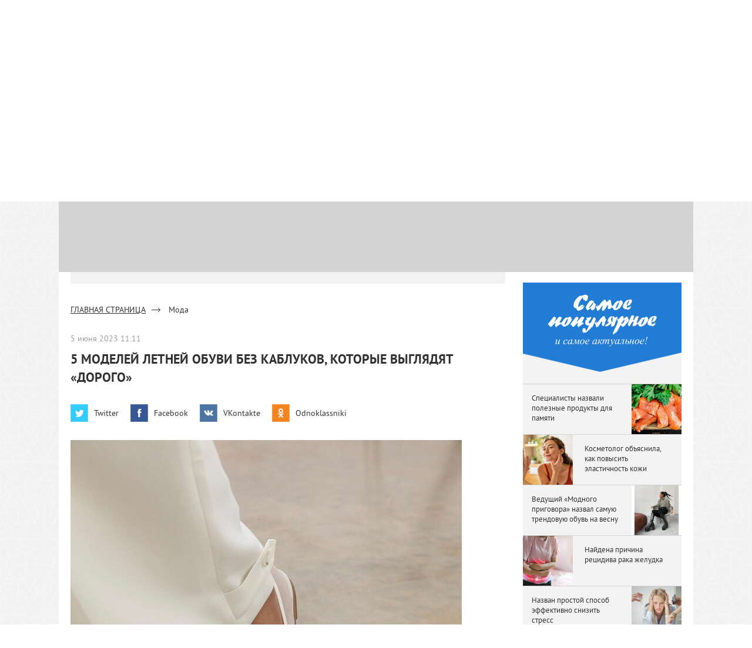

--- FILE ---
content_type: text/html; charset=UTF-8
request_url: https://lady.day.az/news/fashion/1570543.html
body_size: 14112
content:
<!doctype html>
<html lang="ru" itemscope itemtype="http://schema.org/Article">
<head>

    <meta charset="UTF-8">
    <title>5 моделей летней обуви без каблуков, которые выглядят «дорого»</title>
            <meta name="description" content="Летняя обувь должна быть удобной - как ни крути, переносить знойную погоду и палящее солнце лучше в ощущении полного комфорта. И мы уже давно выяснили, что даже устойчивый каблук или массивная танкетка не могут в этом соревноваться с моделями обуви на плоском ходу. А может ли такая обувь выглядеть &quot;дорого&quot;. Разумеется!">            <meta name="keywords" content="женские новости, женские статьи, сайт для женщин, сайт настоящих леди">    
    <meta http-equiv="X-UA-Compatible" content="IE=edge"/>
    <meta name="viewport" content="width=device-width, initial-scale=1"/>
    <meta http-equiv="x-dns-prefetch-control" content="on"/>
    <!--link rel="alternate" type="application/rss+xml" title="LADY.Day.Az - ВСЕ НОВОСТИ" href="https://news.day.az/rss/lady/all.rss" /-->
    <link rel="dns-prefetch" href="https://www.day.az/"/>
    <link rel="dns-prefetch" href="https://img.day.az/"/>
    <link href="/favicon.ico" rel="shortcut icon" type="image/x-icon"/>
    <link rel="stylesheet" type="text/css" href="/css/basic.css?v15"/>
    <link rel="stylesheet" type="text/css" href="/css/jquery-ui.theme.css?v2"/>
    <script src="/js/jquery-1.9.1.min.js"></script>
    <script src="/js/jquery.easing.1.3.js"></script>
    <script src="/js/jquery.easing.compatibility.js"></script>
    <script src="/js/jquery.infinitescroll.min.js"></script>
    <script src="/js/jquery-ui.min.js"></script>
    <script src="/js/scripts.js"></script>


    <script async src="https://securepubads.g.doubleclick.net/tag/js/gpt.js"></script>
    <script>

        function genUID() {
            return Math.random().toString(36).substr(2, 7) + '_' + Math.random().toString(36).substr(2, 7) + '_' + Math.random().toString(36).substr(2, 7) + '_' + Math.random().toString(36).substr(2, 7);
        }

        function sendMetricsRender(d) {
            return true;
            // console.log('sendMetrics');
            //
            // function encodeDataToURL(data) {
            //     return Object
            //         .keys(data)
            //         .map(value => `${value}=${encodeURIComponent(data[value])}`)
            //         .join('&');
            // }
            //
            // var xhttp = new XMLHttpRequest();
            // xhttp.open("POST", "https://www.zeroline.az/ads_metrics.php");
            // xhttp.setRequestHeader("Content-type", "application/x-www-form-urlencoded");
            // xhttp.send(encodeDataToURL(d));
        }

        function getNavigator() {
            var _navigator = {};
            for (var i in navigator) _navigator[i] = navigator[i];
            return JSON.stringify(_navigator);
        }


        var sessionUID = genUID();
        var slotUIDs = {};
        var slotTIMERS = {};
        var SECONDS_TO_WAIT_AFTER_VIEWABILITY = 40;

        window.googletag = window.googletag || {cmd: []};

        googletag.cmd.push(function () {

            // This listener is called when a slot has finished rendering.
            googletag.pubads().addEventListener('slotRenderEnded',
                function (event) {
                    var slot = event.slot.getSlotElementId();
                    slotTIMERS[slot] = null;
                    console.group('Slot', slot, 'finished rendering.');

                    // Log details of the rendered ad.
                    console.log('Advertiser ID:', event.advertiserId);
                    console.log('Campaign ID: ', event.campaignId);
                    console.log('Creative ID: ', event.creativeId);
                    console.log('Is empty?:', event.isEmpty);
                    console.log('Line Item ID:', event.lineItemId);
                    console.log('Size:', event.size);
                    console.groupEnd();
                    slotUIDs[slot] = genUID();
                    var data = {
                        event: 'slotRenderEnded',
                        slot: slot,
                        advertiser_id: event.advertiserId,
                        campaign_id: event.campaignId,
                        creative_id: event.creativeId,
                        is_empty: event.isEmpty,
                        line_item_id: event.lineItemId,
                        width: window.innerWidth,
                        height: window.innerHeight,
                        session_uid: sessionUID,
                        slot_uid: slotUIDs[slot],
                        user_agent: navigator.userAgent,
                        visibility_state: document.visibilityState,
                        scroll_top: Math.round(window.scrollY),
                        page_url: window.location.href
                    };
                    sendMetricsRender(data);
                }
            );


            googletag.pubads().addEventListener('impressionViewable', function (event) {
                var slot = event.slot.getSlotElementId();
                console.log('Impression for slot', slot, 'became viewable.');

                var data = {
                    event: 'impressionViewable',
                    slot: slot,
                    width: window.innerWidth,
                    height: window.innerHeight,
                    session_uid: sessionUID,
                    slot_uid: slotUIDs[slot],
                    user_agent: navigator.userAgent,
                    scroll_top: window.scrollY
                };
                sendMetricsRender(data);
            });


            googletag.pubads().addEventListener('slotVisibilityChanged',
                function (event) {
                    var slot = event.slot.getSlotElementId();
                    console.group('Visibility of slot', slot, 'changed.');
                    console.log('Visible area:', event.inViewPercentage + '%');
                    console.groupEnd();


                    if (event.inViewPercentage >= 50) {
                        if (slotTIMERS[slot] === null) {
                            console.log('START TIMER for slot ' + slot);
                            slotTIMERS[slot] = setTimeout(function () {
                                console.log('Refresh ' + slot + ' ad unit.');
                                googletag.pubads().refresh([event.slot]);
                            }, SECONDS_TO_WAIT_AFTER_VIEWABILITY * 1000);
                        }
                    } else {
                        console.log('STOP TIMER for slot ' + slot);
                        if (slotTIMERS[slot] !== 'undefined') {
                            clearTimeout(slotTIMERS[slot]);
                            slotTIMERS[slot] = null;
                        }
                    }


                }
            );

            googletag.defineSlot('/1020314/DAY_Slot_Lady_Top_1000x60', [[1000, 60], [1000, 120], [1080, 120]], 'DAY_Slot_Lady_Top_1000x60').addService(googletag.pubads());
            googletag.defineSlot('/1020314/DAY_Slot_Lady_Top_728x90', [728, 90], 'DAY_Slot_Lady_Top_728x90').addService(googletag.pubads());
            googletag.defineSlot('/1020314/DAY_Slot_Lady_RightUp_240x400', [240, 400], 'DAY_Slot_Lady_RightUp_240x400').addService(googletag.pubads());
            googletag.defineSlot('/1020314/DAY_Slot_Lady_RightDown_240x400', [240, 400], 'DAY_Slot_Lady_RightDown_240x400').addService(googletag.pubads());

            googletag.defineSlot('/1020314/Lady_Mobile_320x100_1', [320, 100], 'Lady_Mobile_320x100_1').addService(googletag.pubads());
            googletag.defineSlot('/1020314/Lady_Mobile_320x100_2', [320, 100], 'Lady_Mobile_320x100_2').addService(googletag.pubads());
            googletag.defineSlot('/1020314/Lady_Mobile_320x100_3', [320, 100], 'Lady_Mobile_320x100_3').addService(googletag.pubads());
            googletag.defineSlot('/1020314/Lady_Mobile_320x100_4', [320, 100], 'Lady_Mobile_320x100_4').addService(googletag.pubads());
            googletag.defineSlot('/1020314/Lady_Mobile_320x100_5', [320, 100], 'Lady_Mobile_320x100_5').addService(googletag.pubads());

            googletag.defineSlot("/1020314/DAY_Slot_Lady_End_HTML", [1, 1], "DAY_Slot_Lady_End_HTML").addService(googletag.pubads());
            googletag.defineSlot("/1020314/DAY_Slot_Lady_Fullscreen", [1, 1], "DAY_Slot_Lady_Fullscreen").addService(googletag.pubads());
            googletag.defineSlot("/1020314/DAY_Slot_Lady_Richmedia", [1, 1], "DAY_Slot_Lady_Richmedia").addService(googletag.pubads());
            googletag.pubads().setTargeting('D_category', ['']);
            //googletag.pubads().enableSingleRequest();
            //googletag.pubads().collapseEmptyDivs();
            googletag.enableServices();
        });
    </script>

    <!--[if IE]>
    <script src="/js/az2/selectivizr-min.js"></script>
    <script src="https://html5shiv.googlecode.com/svn/trunk/html5.js"></script>
    <script src="https://css3-mediaqueries-js.googlecode.com/svn/trunk/css3-mediaqueries.js"></script>
    <![endif]-->
    <meta property="fb:app_id" content="1691285781128705"/>






    <script>window.yaContextCb = window.yaContextCb || []</script>
    <script src="https://yandex.ru/ads/system/context.js" async></script>

    <script src="https://cdn.tds.bid/bid.js"></script>


    <link rel="canonical" href="https://lady.day.az/news/fashion/1570543.html" />
<meta itemprop="datePublished" content="2023-06-05T11:11:00+04:00" />
<meta itemprop="dateCreated" content="2023-06-05T11:11:00+04:00" />
<meta itemprop="dateModified" content="1970-01-01T04:00:00+04:00" />
<meta itemprop="headline" content="5 моделей летней обуви без каблуков, которые выглядят «дорого»" />
<meta itemprop="description" content="Летняя обувь должна быть удобной - как ни крути, переносить знойную погоду и палящее солнце лучше в ощущении полного комфорта. И мы уже давно выяснили, что даже устойчивый каблук или массивная танкетка не могут в этом соревноваться с моделями обуви на плоском ходу. А может ли такая обувь выглядеть &quot;дорого&quot;. Разумеется!" />
<meta name="lastmod" content="1970-01-01T04:00:00+04:00" />
<meta name="pubdate" content="2023-06-05T11:11:00+04:00" />
<meta property="og:title" content="5 моделей летней обуви без каблуков, которые выглядят «дорого»" />
<meta property="og:description" content="Летняя обувь должна быть удобной - как ни крути, переносить знойную погоду и палящее солнце лучше в ощущении полного комфорта. И мы уже давно выяснили, что даже устойчивый каблук или массивная танкетка не могут в этом соревноваться с моделями обуви на плоском ходу. А может ли такая обувь выглядеть &quot;дорого&quot;. Разумеется!" />
<meta property="og:type" content="article" />
<meta property="og:url" content="https://lady.day.az/news/fashion/1570543.html" />
<meta property="og:locale" content="ru_RU" />
<meta property="og:site_name" content="Lady.Day.Az" />
<meta property="article:section" content="Мода" />
<meta property="article:published_time" content="2023-06-05T11:11:00+04:00" />
<meta property="og:image" content="https://news.day.az/media/2023/06/05/978ce1c4560b36c37de3bba305730a7c_cropped_666x833.jpg"/>
<meta property="og:image:width" content="666" />
<meta property="og:image:height" content="833" />
<meta itemprop="image" content="https://news.day.az/media/2023/06/05/978ce1c4560b36c37de3bba305730a7c_cropped_666x833.jpg"/>
<meta itemprop="thumbnailUrl" content="https://news.day.az/media/2023/06/05/800x550/978ce1c4560b36c37de3bba305730a7c_cropped_666x833.jpg"/>
<link rel="image_src" href="https://news.day.az/media/2023/06/05/978ce1c4560b36c37de3bba305730a7c_cropped_666x833.jpg" />
<link rel="alternate" type="application/rss+xml" title="Мода" href="https://lady.day.az/rss/fashion.rss" />
<script type="text/javascript">var news_ID = "1570543"; var share_URL = "https:\/\/lady.day.az\/news\/fashion\/1570543.html"; var share_TITLE = "5 \u043c\u043e\u0434\u0435\u043b\u0435\u0439 \u043b\u0435\u0442\u043d\u0435\u0439 \u043e\u0431\u0443\u0432\u0438 \u0431\u0435\u0437 \u043a\u0430\u0431\u043b\u0443\u043a\u043e\u0432, \u043a\u043e\u0442\u043e\u0440\u044b\u0435 \u0432\u044b\u0433\u043b\u044f\u0434\u044f\u0442 \u00ab\u0434\u043e\u0440\u043e\u0433\u043e\u00bb"; var share_IMG_PATH = "https:\/\/news.day.az\/media\/2023\/06\/05\/978ce1c4560b36c37de3bba305730a7c_cropped_666x833.jpg"; var share_DESC = "\u041b\u0435\u0442\u043d\u044f\u044f \u043e\u0431\u0443\u0432\u044c \u0434\u043e\u043b\u0436\u043d\u0430 \u0431\u044b\u0442\u044c \u0443\u0434\u043e\u0431\u043d\u043e\u0439 - \u043a\u0430\u043a \u043d\u0438 \u043a\u0440\u0443\u0442\u0438, \u043f\u0435\u0440\u0435\u043d\u043e\u0441\u0438\u0442\u044c \u0437\u043d\u043e\u0439\u043d\u0443\u044e \u043f\u043e\u0433\u043e\u0434\u0443 \u0438\u00a0\u043f\u0430\u043b\u044f\u0449\u0435\u0435 \u0441\u043e\u043b\u043d\u0446\u0435 \u043b\u0443\u0447\u0448\u0435 \u0432\u00a0\u043e\u0449\u0443\u0449\u0435\u043d\u0438\u0438 \u043f\u043e\u043b\u043d\u043e\u0433\u043e \u043a\u043e\u043c\u0444\u043e\u0440\u0442\u0430. \u0418\u00a0\u043c\u044b \u0443\u0436\u0435 \u0434\u0430\u0432\u043d\u043e \u0432\u044b\u044f\u0441\u043d\u0438\u043b\u0438, \u0447\u0442\u043e \u0434\u0430\u0436\u0435\u00a0\u0443\u0441\u0442\u043e\u0439\u0447\u0438\u0432\u044b\u0439 \u043a\u0430\u0431\u043b\u0443\u043a\u00a0\u0438\u043b\u0438 \u043c\u0430\u0441\u0441\u0438\u0432\u043d\u0430\u044f\u00a0\u0442\u0430\u043d\u043a\u0435\u0442\u043a\u0430\u00a0\u043d\u0435\u00a0\u043c\u043e\u0433\u0443\u0442 \u0432\u00a0\u044d\u0442\u043e\u043c \u0441\u043e\u0440\u0435\u0432\u043d\u043e\u0432\u0430\u0442\u044c\u0441\u044f \u0441\u00a0\u043c\u043e\u0434\u0435\u043b\u044f\u043c\u0438 \u043e\u0431\u0443\u0432\u0438 \u043d\u0430\u00a0\u043f\u043b\u043e\u0441\u043a\u043e\u043c \u0445\u043e\u0434\u0443. \u0410 \u043c\u043e\u0436\u0435\u0442 \u043b\u0438 \u0442\u0430\u043a\u0430\u044f \u043e\u0431\u0443\u0432\u044c \u0432\u044b\u0433\u043b\u044f\u0434\u0435\u0442\u044c &quot;\u0434\u043e\u0440\u043e\u0433\u043e&quot;. \u0420\u0430\u0437\u0443\u043c\u0435\u0435\u0442\u0441\u044f!"; </script>
    <!-- Google tag (gtag.js) -->
<script async src="https://www.googletagmanager.com/gtag/js?id=G-7TNKS2FEB3"></script>
<script>
    window.dataLayer = window.dataLayer || [];
    function gtag(){dataLayer.push(arguments);}
    gtag('js', new Date());
    gtag('config', 'G-7TNKS2FEB3');
</script>

<script>
    window.digitalks=window.digitalks||new function(){var t=this;t._e=[],t._c={},t.config=function(c){var i;t._c=c,t._c.script_id?((i=document.createElement("script")).src="//data.digitalks.az/v1/scripts/"+t._c.script_id+"/track.js?&cb="+Math.random(),i.async=!0,document.head.appendChild(i)):console.error("digitalks: script_id cannot be empty!")};["track","identify"].forEach(function(c){t[c]=function(){t._e.push([c].concat(Array.prototype.slice.call(arguments,0)))}})}
    digitalks.config({
        script_id: "d0174e98-b4b7-41f2-850d-0cae5bc6f421",
        page_url: location.href,
        referrer: document.referrer
    })
</script>    <!-- Yandex.Metrika counter -->
<script type="text/javascript">
    (function (d, w, c) {
        (w[c] = w[c] || []).push(function() {
            try {
                w.yaCounter6154468 = new Ya.Metrika({
                    id:6154468,
                    clickmap:true,
                    trackLinks:true,
                    accurateTrackBounce:true
                });
            } catch(e) { }
        });

        var n = d.getElementsByTagName("script")[0],
            s = d.createElement("script"),
            f = function () { n.parentNode.insertBefore(s, n); };
        s.type = "text/javascript";
        s.async = true;
        s.src = "https://mc.yandex.ru/metrika/watch.js";

        if (w.opera == "[object Opera]") {
            d.addEventListener("DOMContentLoaded", f, false);
        } else { f(); }
    })(document, window, "yandex_metrika_callbacks");
</script>
<noscript><div><img src="https://mc.yandex.ru/watch/6154468" style="position:absolute; left:-9999px;" alt="" /></div></noscript>
<!-- /Yandex.Metrika counter --></head>
<body>
<!--LiveInternet counter-->
<script type="text/javascript">
    new Image().src = "//counter.yadro.ru/hit;Day_Az?r" +
        escape(document.referrer) + ((typeof (screen) == "undefined") ? "" :
            ";s" + screen.width + "*" + screen.height + "*" + (screen.colorDepth ?
            screen.colorDepth : screen.pixelDepth)) + ";u" + escape(document.URL) +
        ";" + Math.random();
</script>
<!--/LiveInternet-->
<div id="fb-root"></div>
<script>(function (d, s, id) {
        var js, fjs = d.getElementsByTagName(s)[0];
        if (d.getElementById(id))
            return;
        js = d.createElement(s);
        js.id = id;
        js.src = "//connect.facebook.net/en_US/sdk.js#xfbml=1&appId=1635557720004615&version=v2.0";
        fjs.parentNode.insertBefore(js, fjs);
    }(document, 'script', 'facebook-jssdk'));</script><header>

            <div class="ban_h1000">
    <div id="DAY_Slot_Lady_Top_1000x60" style="width: 1080px; height: 120px; margin: 0 auto; text-align: center; position: fixed;
    top: 0;
    left: 50%;
    transform: translateX(-50%);
    z-index: 10;
    background: #d3d3d3;">
        <script type='text/javascript'>
            googletag.cmd.push(function () {
                googletag.display('DAY_Slot_Lady_Top_1000x60');
            });
        </script>
    </div>
</div>
    


    <div class="top-menu-wrap clear">
        <div class="top-menu">
            <ul>
                <li><a target="_blank" href="https://www.day.az/">Day.Az</a></li>
                <li><a target="_blank" href="https://newstube.az/">NewsTube</a></li>
                <li><a target="_blank" href="https://weather.day.az/">Погода</a></li>
                <li><a target="_blank" href="https://avia.day.az/">Авиарейсы</a></li>
                <li><a target="_blank" href="https://azn.day.az/ru/">Деньги</a></li>
                <li><a target="_blank" href="https://lady.day.az/">Lady.Day.Az</a></li>
                <li><a class="booking-link" target="_blank" href="https://booking.day.az/">Booking</a></li>
            </ul>
        </div>
    </div>


    
    <div class="header_wrap clear">
        <a href="https://lady.day.az/" class="logo"></a>
        <div class="h_right">
            <div class="calendar">
                <div class="c_today">1 февраля 2026</div>
                <div class="calendar_self">
                    <div class="date_arch"></div>
                </div>
            </div>
            <div class="search">
                <form class="main-search" onsubmit="if (/^\s$/.test(document.search_form.str.value) || document.search_form.str.value.length < 1)
                            return false;" action="/search.php" method="post" name="search_form" id="search_form">
                    <div class="hold">
                        <div class="ip-holder">
                            <div><input type="text" name="q" class="i-p" placeholder="Поиск"/></div>
                        </div>
                    </div>
                </form>
            </div>
            <form id="login_form" action="https://www.day.az/login.php" method="POST" style="display: none;">
                <input type="hidden" name="login_action" value="login"/>
                <div class="login">
                    <div class="l_begore">
                        <a href="javascript:void(0)" class="lg_bttn" id="show_user"><span>ЛОГИН</span></a>
                        <a href="https://www.day.az/registration.php" class="reg_bttn">РЕГИСТРАЦИЯ</a>
                        <span class="l_sep"></span>
                    </div>
                    <div class="l_after">
                        <div class="l_form">
                            <input type="text" placeholder="Логин" class="error" name="login"/>
                            <input type="password" placeholder="Пароль" name="password"/>
                            <div class="l_rf clear">
                                <label><input type="checkbox" name="rem" id="rem"/>
                                    <p>Запомнить</p></label>
                                <!--a href="https://profile.day.az/secret.html" class="forgot">Забыли пароль?</a-->
                            </div>
                            <input type="submit" class="button" value="ВОЙТИ"/>
                        </div>
                    </div>
                    <i class="l_bg"></i>
                </div>
            </form>
            <a href="/tell_news" class="send"  style="display: none;"><p>отправить статью</p></a>
        </div>
    </div>
</header>
<div class="main_menu">
    <div class="main_menu_wrap">
        <a href="javascript:void(0)" class="menu_opener"></a>
        <div class="menu_self clear">
            <ul>
                <li><a href="https://lady.day.az/news/relations/">Отношения</a></li>
                <li><a href="https://lady.day.az/news/fashion/">Мода</a></li>
                <li><a href="https://lady.day.az/news/career/">Карьера</a></li>
                <li><a href="https://lady.day.az/news/beauty/">Красота</a></li>
                <li><a href="https://lady.day.az/news/health/">Здоровье</a></li>
                <!--                <li><a href="https://lady.day.az/news/notforwomen/">Не женское дело</a></li>-->
                <!--                <li><a href="https://lady.day.az/news/gurmaniya/">Гурмания</a></li>-->
                <li><a href="https://lady.day.az/news/healthyfood/">Здоровая еда</a></li>
                <!--                <li><a href="https://lady.day.az/news/polls/">Опросы</a></li>-->
                <!--                <li><a href="https://lady.day.az/news/bestcowkidsclub/">Best Cow kids Club</a></li>-->
                <!--                <li><a href="https://lady.day.az/news/idfashion/">ID Fashion на Day.az</a></li>-->
                <!--li><a href="https://lady.day.az/news/pgbrands/">P&amp;G Brands</a></li-->
                <li><a href="https://lady.day.az/news/guests/">Гости</a></li>
            </ul>
        </div>
    </div>
</div>    <div class="main_wrapper">
        <div class="m_wrap">
<!--            -->            <div class="m_wr_bottom">
                <div class="m_wr_left clear point_to_scroll">
                    <div class="ban_left">
    <div class="ban_h">
        <div id="DAY_Slot_Lady_Top_728x90">
            <script type='text/javascript'>
                googletag.cmd.push(function () {
                    googletag.display('DAY_Slot_Lady_Top_728x90');
                });
            </script>
        </div>

        <!--div id='div-gpt-ad-13593452022917-0'>
            <script type='text/javascript'>//GA_googleFillSlot("DAY_Slot_Lady_Top_728x90");</script>
        </div-->
    </div>
</div>                    <div class="news_self_lit_total">
    <div class="post_wrapper">
        <div class="bread_c">
            <ul>
                <li><a href="https://lady.day.az/">ГЛАВНАЯ СТРАНИЦА</a></li>
                <li>Мода</li>
            </ul>
        </div>
        <div class="post_title">
            <p>5 июня 2023 11:11</p>
            <h1>5 моделей летней обуви без каблуков, которые выглядят «дорого»</h1>
        </div>
        <div class="post_share clear">
    <ul>
        <li id="whatsapp_share" class="hidden"><a rel="nofollow" title="WhatsApp" class="whatsapp_bttn" href="javascript:void(0);" onclick="Share.whatsapp(share_TITLE, share_URL)"></a></li>
        <li id="telegram_share" class="hidden"><a rel="nofollow" title="Telegram" class="telegram_bttn" href="javascript:void(0);" onclick="Share.telegram(share_TITLE, share_URL)"></a></li>        
        <li><a rel="nofollow" title="Twitter" class="twitter_bttn" href="javascript:void(0);" onclick="Share.twitter(share_URL, share_TITLE)">Twitter</a></li>
        <li><a rel="nofollow" title="Facebook" class="facebook_bttn" href="javascript:void(0);" onclick="Share.facebook(share_URL, share_TITLE, share_IMG_PATH, share_DESC)">Facebook</a></li>
        <li><a rel="nofollow" title="Vkontakte" class="vk_bttn" href="javascript:void(0);" onclick="Share.vkontakte(share_URL, share_TITLE, share_IMG_PATH, share_DESC)">VKontakte</a></li>
        <li><a rel="nofollow" title="Поделиться с друзьями в Одноклассниках" class="odnak_bttn" href="javascript:void(0);" onclick="Share.odnoklassniki(share_URL, share_DESC)">Odnoklassniki</a></li>
        <!--li><a rel="nofollow" target="_blank" title="Печать" class="print_bttn" href="https://lady.day.az/print/fashion/616923.html">Печать</a></li-->
    </ul>
</div>
<script>
        if (/Android|webOS|iPhone|iPad|iPod|BlackBerry|IEMobile|Opera Mini/i.test(navigator.userAgent)) {
            $('#whatsapp_share').removeClass('hidden');
            $('#telegram_share').removeClass('hidden');
        }
    </script>        <div class="post_content">
            <p><img src="https://www.thesymbol.ru/upload/img_cache/101/101885d470b2f52ebf1c76f130c48764_cropped_666x833.jpg" /></p>
<p>Летняя обувь должна быть удобной - как ни крути, переносить знойную погоду и палящее солнце лучше в ощущении полного комфорта. И мы уже давно выяснили, что даже устойчивый каблук или массивная танкетка не могут в этом соревноваться с моделями обуви на плоском ходу. А может ли такая обувь выглядеть &quot;дорого&quot;. Разумеется! Вот целых 5 моделей, которые отвечают этому критерию без необходимости жертвовать комфортом.</p>
<p>Слингбэки с острым мысом</p>
<p><img alt="Chanel весна-лето 2023" src="https://www.thesymbol.ru/upload/img_cache/e10/e107364fb410b53d43a142d52f422dc4_cropped_666x999.jpg" /></p>
<p>Эта модель туфель с закрытым мысом, открытой пяткой и изящным ремешком над ней переживает очередной всплеск популярности. Причем касается это как моделей на шпильках, так и удобных опций на плоском ходу. Выглядят они не менее (а зачастую и более) выигрышно. А уж если выбрать слингбэки с острым мысом, то вы получите еще один дополнительный бонус: визуальный эффект бесконечно длинных ног.</p>
<p>Вьетнамки из кожи</p>
<p><img src="https://www.thesymbol.ru/upload/img_cache/978/978ce1c4560b36c37de3bba305730a7c_cropped_666x833.jpg" /></p>
<p>Расслабленные вьетнамки давно перестали быть исключительно пляжной обувью и успешно &quot;перекочевали&quot; в повседневный летний гардероб. Чтобы пара вьетнамок гарантированно выглядела &quot;дорого&quot;, выбирайте максимально простой дизайн без дополнительного декора. В идеале пара такой обуви должна быть выполнена из кожи, а не резины или силикона. Тогда она точно будет уместна за пределами пляжа или бассейна.</p>
<p>Балетки &quot;мэри-джейн&quot;</p>
<script async src="//code.ainsyndication.com/v2/js/slot.js?02072020"></script>
<ins class="ainsyndication" style="display:block; width: 100%;" data-ad-slot="5384"></ins>
<!-- İnPage Lady.Day.Az/Inpage/ -->
<p><img src="https://www.thesymbol.ru/upload/img_cache/364/364827135622ded0f627638622ec232a_cropped_666x833.jpg" /></p>
<p>В этих балетках есть что-то по-детски трогательное: они напоминают обувь, которую обычно носят маленькие девочки. Вероятно, их популярность вытекает из тренда под названием &quot;кидкор&quot;, переосмысляющего атрибуты детства на модный лад. И хотя к ним буквально просятся нарядные пышные платья, кружева и оборки, продвинутые модницы предпочитают играть на контрасте - и сочетают их с небрежными джинсами, широкими брюками и оверсайз-рубашками. Кстати, в такой компании этот дизайн выглядит даже актуальнее, &quot;острее&quot; и, что важнее всего для нас, &quot;дороже&quot;. Но окончательный выбор, разумеется, только за вами.</p>
<p>Белые кеды</p>
<p><img src="https://www.thesymbol.ru/upload/img_cache/c7c/c7cf57cabf26c37ca7384f4a36063a8d_cropped_666x833.jpg" /></p>
<p>Эпоха ugly shoes прошла: на подиумах мы видим все меньше массивных кроссовок и отсылок к стритвиру, который с легкой руки Демны Гвасалии захватил модный мир несколько лет назад. Теперь любимая модель спортивной обуви дизайнеров - простые теннисные кеды. Это абсолютно универсальная пара обуви, которая подходит к любой одежде от брючного костюма и платья до трикотажных треников и брюк карго. Особенно, если сделать выбор в пользу моделей белого цвета. Они никогда не теряют актуальности, так что носить их можно будет далеко не один сезон. А главное - они в любой ситуации выглядят абсолютно уместно.</p>
<p>Рыбацкие сандалии</p>
<p><img src="https://www.thesymbol.ru/upload/img_cache/e83/e83f029b96de2a7db30c1a7c388d1f78_cropped_666x833.jpg" /></p>
<p>Это сандалии на плоском ходу и с закрытым мысом, состоящие из многочисленных кожаных ремешков. И нет, носят их отнюдь не только (и не столько) рыбаки. &quot;Рыбацкие&quot; сандалии - это идеальный компромисс между элегантностью закрытой обуви и удобством летних шлепанцев. К тому же они абсолютно универсальны: носить их можно и с джинсами, и с шортами, и со строгим брючным костюмом, и с расслабленными брюками палаццо, и даже с изящными женственными платьями.</p>
<p><a href="https://www.thesymbol.ru/fashion/vybor/5-modeley-letney-obuvi-bez-kablukov-kotorye-vyglyadyat-dorogo/" target="_blank">thesymbol.ru</a></p>        </div>
        <div class="post_coumter">
            <p class="b-article-details"><br>Просмотров: 925</p>
        </div>
        <div class="post_share clear">
    <ul>
        <li id="whatsapp_share" class="hidden"><a rel="nofollow" title="WhatsApp" class="whatsapp_bttn" href="javascript:void(0);" onclick="Share.whatsapp(share_TITLE, share_URL)"></a></li>
        <li id="telegram_share" class="hidden"><a rel="nofollow" title="Telegram" class="telegram_bttn" href="javascript:void(0);" onclick="Share.telegram(share_TITLE, share_URL)"></a></li>        
        <li><a rel="nofollow" title="Twitter" class="twitter_bttn" href="javascript:void(0);" onclick="Share.twitter(share_URL, share_TITLE)">Twitter</a></li>
        <li><a rel="nofollow" title="Facebook" class="facebook_bttn" href="javascript:void(0);" onclick="Share.facebook(share_URL, share_TITLE, share_IMG_PATH, share_DESC)">Facebook</a></li>
        <li><a rel="nofollow" title="Vkontakte" class="vk_bttn" href="javascript:void(0);" onclick="Share.vkontakte(share_URL, share_TITLE, share_IMG_PATH, share_DESC)">VKontakte</a></li>
        <li><a rel="nofollow" title="Поделиться с друзьями в Одноклассниках" class="odnak_bttn" href="javascript:void(0);" onclick="Share.odnoklassniki(share_URL, share_DESC)">Odnoklassniki</a></li>
        <!--li><a rel="nofollow" target="_blank" title="Печать" class="print_bttn" href="https://lady.day.az/print/fashion/616923.html">Печать</a></li-->
    </ul>
</div>
<script>
        if (/Android|webOS|iPhone|iPad|iPod|BlackBerry|IEMobile|Opera Mini/i.test(navigator.userAgent)) {
            $('#whatsapp_share').removeClass('hidden');
            $('#telegram_share').removeClass('hidden');
        }
    </script>
        <div id="SC_TBlock_448634"></div>
        <script type="text/javascript">
            (sc_adv_out = window.sc_adv_out || []).push({
                id: "448634",
                domain: "n.ads5-adnow.com",
                no_div: false
            });
        </script>
        <script async type="text/javascript" src="//st-n.ads5-adnow.com/js/a.js"></script>


        
    </div>

        <div class="post_related">
        <h2><span>ПОХОЖИЕ СТАТЬИ</span></h2>
        <div class="pr_list clear">
                            <a href="https://lady.day.az/news/fashion/1757847.html" target="_self" class="m_news">
                    <div class="news_image"><img src="https://news.day.az/media/2025/06/03/400x275/azerbaijan_kids_festival_u.jpg" alt="">
                        <p>Мода</p>
                    </div>
                    <div class="news_inf clear">
                        <p>3 июня  2025 17:29</p>
                        <div class="news_stats">
                            <ul>
                                <li class="see">3 034</li>
                                <!--li class="likes">811</li-->
                                <li class="comments"></li>
                            </ul>
                        </div>
                    </div>
                    <div class="news_link">В Баку представлен социальный проект в сфере детской моды <span class="color_red">- ФОТО</span></div>
                </a>
                            <a href="https://lady.day.az/news/fashion/1752573.html" target="_self" class="m_news">
                    <div class="news_image"><img src="https://news.day.az/media/2025/05/14/400x275/burberry.jpg" alt="">
                        <p>Мода</p>
                    </div>
                    <div class="news_inf clear">
                        <p>14 мая  2025 11:43</p>
                        <div class="news_stats">
                            <ul>
                                <li class="see">3 020</li>
                                <!--li class="likes">811</li-->
                                <li class="comments"></li>
                            </ul>
                        </div>
                    </div>
                    <div class="news_link">Burberry ждут массовые сокращения</div>
                </a>
                            <a href="https://lady.day.az/news/fashion/1740076.html" target="_self" class="m_news">
                    <div class="news_image"><img src="https://news.day.az/media/2025/03/27/400x275/short.jpg" alt="">
                        <p>Мода</p>
                    </div>
                    <div class="news_inf clear">
                        <p>27 марта  2025 16:50</p>
                        <div class="news_stats">
                            <ul>
                                <li class="see">4 162</li>
                                <!--li class="likes">811</li-->
                                <li class="comments"></li>
                            </ul>
                        </div>
                    </div>
                    <div class="news_link">Модные в 2000-х микрошорты назвали трендом весны и лета</div>
                </a>
                            <a href="https://lady.day.az/news/fashion/1737597.html" target="_self" class="m_news">
                    <div class="news_image"><img src="https://news.day.az/media/2025/03/16/400x275/kurshavel.jpg" alt="">
                        <p>Мода</p>
                    </div>
                    <div class="news_inf clear">
                        <p>16 марта  2025 12:24</p>
                        <div class="news_stats">
                            <ul>
                                <li class="see">4 616</li>
                                <!--li class="likes">811</li-->
                                <li class="comments"></li>
                            </ul>
                        </div>
                    </div>
                    <div class="news_link">Moncler Grenoble провела показ коллекции осень-зима 2025 ​​в Куршевеле <span class="color_red">- ФОТО</span></div>
                </a>
                            <a href="https://lady.day.az/news/fashion/1737326.html" target="_self" class="m_news">
                    <div class="news_image"><img src="https://news.day.az/media/2025/03/15/400x275/777af293-2f0270c1d93918b808e8598aba3bf41d.jpg" alt="">
                        <p>Мода</p>
                    </div>
                    <div class="news_inf clear">
                        <p>15 марта  2025 10:20</p>
                        <div class="news_stats">
                            <ul>
                                <li class="see">4 224</li>
                                <!--li class="likes">811</li-->
                                <li class="comments"></li>
                            </ul>
                        </div>
                    </div>
                    <div class="news_link">&quot;Конец Gucci&quot; <span class="color_red">- в сети возмущены новым назначением в компании</span></div>
                </a>
                            <a href="https://lady.day.az/news/fashion/1675607.html" target="_self" class="m_news">
                    <div class="news_image"><img src="https://news.day.az/media/2024/07/17/400x275/gettyimages-2162274995-pic4_zoom-1500x1500-12027.jpg" alt="">
                        <p>Мода</p>
                    </div>
                    <div class="news_inf clear">
                        <p>18 июля  2024 08:34</p>
                        <div class="news_stats">
                            <ul>
                                <li class="see">7 184</li>
                                <!--li class="likes">811</li-->
                                <li class="comments"></li>
                            </ul>
                        </div>
                    </div>
                    <div class="news_link">Названо значение платья Кейт Миддлтон на финале Уимблдона</div>
                </a>
                            <a href="https://lady.day.az/news/fashion/1651612.html" target="_self" class="m_news">
                    <div class="news_image"><img src="https://news.day.az/media/2024/04/12/400x275/kavalli.jpg" alt="">
                        <p>Мода</p>
                    </div>
                    <div class="news_inf clear">
                        <p>12 апреля  2024 22:22</p>
                        <div class="news_stats">
                            <ul>
                                <li class="see">7 814</li>
                                <!--li class="likes">811</li-->
                                <li class="comments"></li>
                            </ul>
                        </div>
                    </div>
                    <div class="news_link">Скончался модельер Роберто Кавалли</div>
                </a>
                            <a href="https://lady.day.az/news/fashion/1605077.html" target="_self" class="m_news">
                    <div class="news_image"><img src="https://news.day.az/media/2023/10/09/400x275/00014_marni_spring_22_rtw_milan_credit_brand_61e801a10ab66.jpg" alt="">
                        <p>Мода</p>
                    </div>
                    <div class="news_inf clear">
                        <p>10 октября  2023 09:20</p>
                        <div class="news_stats">
                            <ul>
                                <li class="see">9 466</li>
                                <!--li class="likes">811</li-->
                                <li class="comments"></li>
                            </ul>
                        </div>
                    </div>
                    <div class="news_link">5 самых модных принтов осени-2023</div>
                </a>
                            <a href="https://lady.day.az/news/fashion/1539731.html" target="_self" class="m_news">
                    <div class="news_image"><img src="https://news.day.az/media/2023/02/20/400x275/photo_5447407159135552296_x.jpg" alt="">
                        <p>Мода</p>
                    </div>
                    <div class="news_inf clear">
                        <p>20 февраля  2023 11:27</p>
                        <div class="news_stats">
                            <ul>
                                <li class="see">14 907</li>
                                <!--li class="likes">811</li-->
                                <li class="comments"></li>
                            </ul>
                        </div>
                    </div>
                    <div class="news_link">Фея Красоты <span class="color_red"> - ОБЗОР модельера Севиндж Мамедовой - ФОТО (R)</span></div>
                </a>
                            <a href="https://lady.day.az/news/fashion/1501195.html" target="_self" class="m_news">
                    <div class="news_image"><img src="https://news.day.az/media/2022/10/06/400x275/ezgif-2-9373a7cec6.jpg" alt="">
                        <p>Мода</p>
                    </div>
                    <div class="news_inf clear">
                        <p>6 октября  2022 16:00</p>
                        <div class="news_stats">
                            <ul>
                                <li class="see">13 604</li>
                                <!--li class="likes">811</li-->
                                <li class="comments"></li>
                            </ul>
                        </div>
                    </div>
                    <div class="news_link">Самая модная обувь осени 2022 года</div>
                </a>
                    </div>
    </div>
    </div>



                </div>
                <div class="m_wr_right">
                    <div class="r_ban_place">
    <div class="rb_p">
        <div id="DAY_Slot_Lady_RightUp_240x400">
            <script type='text/javascript'>
                googletag.cmd.push(function () {
                    googletag.display('DAY_Slot_Lady_RightUp_240x400');
                });
            </script>
        </div>
        <!-- 240x400 banner -->
        <!--div id='div-gpt-ad-1359232022917-0'>
            <script type='text/javascript'>//GA_googleFillSlot("DAY_Slot_Lady_RightUp_240x400");</script>
        </div-->
    </div>
</div>                    <div class="r_ban_place">
    <div class="rb_p">
        <div id="DAY_Slot_Lady_RightDown_240x400">
            <script type='text/javascript'>
                googletag.cmd.push(function () {
                    googletag.display('DAY_Slot_Lady_RightDown_240x400');
                });
            </script>
        </div>
        <!-- 240x400 banner -->
        <!--div id='div-gpt-ad-1359232022917-1'>
            <script type='text/javascript'>//GA_googleFillSlot("DAY_Slot_Lady_RightDown_240x400");</script>
        </div-->
    </div>
</div>                    <div class="r_popular">
    <div class="r_title">
        <span></span>
    </div>
    <div class="r_list">
        <ul>
                            <li>
                    <a href="https://lady.day.az/news/healthyfood/1812282.html" class="r_l_item clear" target="_self">
                        <div class="rl_desc"><p>Специалисты назвали полезные продукты для памяти</p></div>
                        <div class="rl_images" style="background-image:url('https://news.day.az/media/2026/01/27/400x275/20211207_gaf_ux7_474_copy.jpg');"></div>
                    </a>
                </li>
                            <li>
                    <a href="https://lady.day.az/news/beauty/1812298.html" class="r_l_item clear" target="_self">
                        <div class="rl_desc"><p>Косметолог объяснила, как повысить эластичность кожи</p></div>
                        <div class="rl_images" style="background-image:url('https://news.day.az/media/2026/01/27/400x275/t1-pic4_zoom-1500x1500-56566.jpg');"></div>
                    </a>
                </li>
                            <li>
                    <a href="https://lady.day.az/news/fashion/1812640.html" class="r_l_item clear" target="_self">
                        <div class="rl_desc"><p>Ведущий «Модного приговора» назвал самую трендовую обувь на весну</p></div>
                        <div class="rl_images" style="background-image:url('https://news.day.az/media/2026/01/29/400x275/untitled_design(703).jpg');"></div>
                    </a>
                </li>
                            <li>
                    <a href="https://lady.day.az/news/health/1812179.html" class="r_l_item clear" target="_self">
                        <div class="rl_desc"><p>Найдена причина рецидива рака желудка</p></div>
                        <div class="rl_images" style="background-image:url('https://news.day.az/media/2026/01/27/400x275/shutterstock_2206679177-pic4_zoom-1500x1500-24214.jpg');"></div>
                    </a>
                </li>
                            <li>
                    <a href="https://lady.day.az/news/notforwomen/1812173.html" class="r_l_item clear" target="_self">
                        <div class="rl_desc"><p>Назван простой способ эффективно снизить стресс</p></div>
                        <div class="rl_images" style="background-image:url('https://news.day.az/media/2026/01/27/400x275/img_img_gazeta_8982.jpg');"></div>
                    </a>
                </li>
                            <li>
                    <a href="https://lady.day.az/news/guests/1812540.html" class="r_l_item clear" target="_self">
                        <div class="rl_desc"><p>Виктория Бекхэм получила награду в сфере моды</p></div>
                        <div class="rl_images" style="background-image:url('https://news.day.az/media/2026/01/28/400x275/owl_detail_620_1f726afe027be14e2522462270533035.jpg');"></div>
                    </a>
                </li>
                            <li>
                    <a href="https://lady.day.az/news/relations/1812479.html" class="r_l_item clear" target="_self">
                        <div class="rl_desc"><p>Психолог назвала способ справиться с давлением со стороны близких</p></div>
                        <div class="rl_images" style="background-image:url('https://news.day.az/media/2026/01/28/400x275/20160731_gaf_uw8_765_copy.jpg');"></div>
                    </a>
                </li>
                            <li>
                    <a href="https://lady.day.az/news/fashion/1812381.html" class="r_l_item clear" target="_self">
                        <div class="rl_desc"><p>Стилисты перечислили щадящие волосы головные уборы</p></div>
                        <div class="rl_images" style="background-image:url('https://news.day.az/media/2026/01/28/400x275/owl_detail_240_faab5261c26c15a1359bce9c5aee68a7.jpg');"></div>
                    </a>
                </li>
                    </ul>
    </div>
    <!--a href="/popular" class="more_bttn">
        <p>ПОКАЗАТЬ ЕЩЁ</p>
    </a-->
</div>

<div id="adfox_166617440190163070"></div>
<script>
    window.yaContextCb.push(()=>{
        Ya.adfoxCode.createAdaptive({
            ownerId: 375321,
            containerId: 'adfox_166617440190163070',
            params: {
                pp: 'g',
                ps: 'fzhe',
                p2: 'hwom'
            }
        }, ['desktop', 'tablet'], {
            tabletWidth: 830,
            phoneWidth: 480,
            isAutoReloads: false
        })
    })
</script>
                </div>
            </div>
        </div>
    </div>
<div class="pre_footer clear">
    <!--
    <div class="horoscope">
        <div class="hor_s_wrap">
            <div class="hor_title">
                <i class="h_tl"></i>
                <i class="h_tr"></i>
            </div>
            <div class="hor_list clear">
                <ul>
                    <li><a href="http://lady.day.az/news/dreambook/558406.html" class="h1"><span></span><p>ОВЕН</p></a></li>
                    <li><a href="http://lady.day.az/news/dreambook/558409.html" class="h2"><span></span><p>ТЕЛЕЦ</p></a></li>
                    <li><a href="http://lady.day.az/news/dreambook/558410.html" class="h3"><span></span><p>БЛИЗНЕЦЫ</p></a></li>
                    <li><a href="http://lady.day.az/news/dreambook/558412.html" class="h4"><span></span><p>РАК</p></a></li>
                    <li><a href="http://lady.day.az/news/dreambook/558414.html" class="h5"><span></span><p>ЛЕВ</p></a></li>
                    <li><a href="http://lady.day.az/news/dreambook/558416.html" class="h6"><span></span><p>ДЕВА</p></a></li>
                    <li><a href="http://lady.day.az/news/dreambook/558417.html" class="h7"><span></span><p>ВЕСЫ</p></a></li>
                    <li><a href="http://lady.day.az/news/dreambook/558418.html" class="h8"><span></span><p>СКОРПИОН</p></a></li>
                    <li><a href="http://lady.day.az/news/dreambook/558419.html" class="h9"><span></span><p>СТРЕЛЕЦ</p></a></li>
                    <li><a href="http://lady.day.az/news/dreambook/558420.html" class="h10"><span></span><p>КОЗЕРОГ</p></a></li>
                    <li><a href="http://lady.day.az/news/dreambook/558421.html" class="h11"><span></span><p>ВОДОЛЕЙ</p></a></li>
                    <li><a href="http://lady.day.az/news/dreambook/558422.html" class="h12"><span></span><p>РЫБЫ</p></a></li>
                </ul>
            </div>
        </div>
    </div>
    <div class="poll">
        <div class="poll_title">ОПРОС</div>
        <div class="poll_list">
            <ul><li><a href="http://lady.day.az/poll-1487.html">Скоро лето. Готовы ли Вы к пляжному сезону? Довольны ли своим телом?</a></li><li><a href="http://lady.day.az/poll-1479.html">Какие у вас отношения с бывшими?</a></li><li><a href="http://lady.day.az/poll-1478.html">Есть несколько женских стереотипов по отношению к мужчинам</a></li></ul>
        </div>
        <a href="javascript:void(0)" class="all_polls">Все опросы</a>
    </div>
    <div class="social">
        <div class="soc_tabs clear">
            <ul>
                <li><a href="javascript:void(0)" class="like_box facebook"></a></li>
                <li><a href="javascript:void(0)" class="like_box tweet"></a></li>
            </ul>
        </div>
        <div class="soc_tabs_wrap">
            <div class="st_inset">
                <div class="fb-like-box" data-href="https://www.facebook.com/ladydayaz" data-width="90%" data-height="340" data-colorscheme="light" data-show-faces="true" data-header="false" data-stream="false" data-show-border="false"></div>
                <div class="tw-like-box" style="display:none;">
                    <a class="twitter-timeline" data-show-replies="false" data-chrome="noscrollbar noborders" data-link-color="#115fb7" width="222" height="350" href="https://twitter.com/www_Day_Az" data-widget-id="569547560839553024">Tweets by @www_Day_Az</a>
                    <script>!function (d, s, id) {
                            var js, fjs = d.getElementsByTagName(s)[0], p = /^http:/.test(d.location) ? 'http' : 'https';
                            if (!d.getElementById(id)) {
                                js = d.createElement(s);
                                js.id = id;
                                js.src = p + "://platform.twitter.com/widgets.js";
                                fjs.parentNode.insertBefore(js, fjs);
                            }
                        }(document, "script", "twitter-wjs");</script>
                </div>
            </div>
        </div>
    </div>
    -->
</div>





<footer>
    <div class="footer_wrap clear">
        <div class="footer_left clear">
            <p>2003-2026. © Все права защищены.</p>
            <a href="https://lady.day.az/" class="logo"></a>
        </div>
        <div class="footer_center clear">
            <div class="fc_m">
                <h2>Общение</h2>
                <ul>
                    <li><a href="https://mail.day.az/">Почта</a></li>
<!--                    <li><a href="https://news.day.az/tag/206-kolumnisty.html">Колумнисты</a></li>-->
                </ul>
            </div>

            <div class="fc_m">
                <h2>Развлечения</h2>
                <ul>
                    <li><a href="https://newstube.az/">NewsTube</a></li>
                </ul>
            </div>

            <div class="fc_m">
                <h2>Информация</h2>
                <ul>
                    <li><a href="https://www.day.az/">Day.Az</a></li>
                    <li><a href="https://weather.day.az/">Погода</a></li>
                    <li><a href="https://azn.day.az/ru/">Деньги</a></li>
                    <li><a href="https://avia.day.az/">Авиарейсы</a></li>
<!--                    <li><a href="https://sport.day.az/">Спорт</a></li>-->
                </ul>
            </div>

            <div class="fc_m">
                <h2>Полезное</h2>
                <ul>
                    <li><a href="https://news.day.az/rss/all.rss">RSS</a></li>
                </ul>
            </div>

            <div class="fc_m">
                <h2>Day.Az</h2>
                <ul>
                    <li><a href="https://news.day.az/advertising.php">Реклама</a></li>
                    <li><a href="/cdn-cgi/l/email-protection#5530313c213a271531342c7b342f"><span class="__cf_email__" data-cfemail="c2a7a6abb6adb082a6a3bbeca3b8">[email&#160;protected]</span></a></li>
                </ul>
            </div>
        </div>
        <div class="footer_right clear">
            <p>При использовании материалов с сайта гиперссылка обязательна. Редакция не несет ответственности за содержание рекламных материалов и баннеров.</p>
            <div class="counters clear">
    <div>
        <a href="//www.liveinternet.ru/click;Day_Az" target="_blank">
            <img src="//counter.yadro.ru/logo;Day_Az?27.6"
                 title="LiveInternet: показано количество просмотров и посетителей" alt="" width="88" height="120"/>
        </a>

    </div>

    <div>
        <!-- Rating@Mail.ru counter -->
        <script data-cfasync="false" src="/cdn-cgi/scripts/5c5dd728/cloudflare-static/email-decode.min.js"></script><script>
            var _tmr = window._tmr || (window._tmr = []);
            _tmr.push({id: "1981460", type: "pageView", start: (new Date()).getTime()});
            (function (d, w, id) {
                if (d.getElementById(id)) return;
                var ts = d.createElement("script"); ts.type = "text/javascript"; ts.async = true; ts.id = id;
                ts.src = (d.location.protocol == "https:" ? "https:" : "http:") + "//top-fwz1.mail.ru/js/code.js";
                var f = function () {var s = d.getElementsByTagName("script")[0]; s.parentNode.insertBefore(ts, s);};
                if (w.opera == "[object Opera]") { d.addEventListener("DOMContentLoaded", f, false); } else { f(); }
            })(document, window, "topmailru-code");
        </script><noscript><div>
                <img src="//top-fwz1.mail.ru/counter?id=1981460;js=na" style="border:0;position:absolute;left:-9999px;" alt="" />
            </div></noscript>
        <!-- //Rating@Mail.ru counter -->
        <!-- Rating@Mail.ru logo -->
        <a href="https://top.mail.ru/jump?from=1981460">
            <img src="//top-fwz1.mail.ru/counter?id=1981460;t=477;l=1"
                 style="border:0;" height="31" width="88" alt="Рейтинг@Mail.ru" /></a>
        <!-- //Rating@Mail.ru logo -->
    </div>
</div><!--            <ul>-->
<!--                <li><a href="https://www.milli.az/">Milli.Az</a></li>-->
<!--                <li><a href="https://today.az/">Today.Az</a></li>-->
<!--                <li><a href="https://www.day.az/">Day.Az</a></li>-->
<!--            </ul>-->
        </div>
    </div>
</footer><div id="DAY_Slot_Lady_End_HTML" style="width: 0; height: 0; overflow: hidden;">
    <script>googletag.cmd.push(function () {
            googletag.display("DAY_Slot_Lady_End_HTML");
        });</script>
</div>
<div id="DAY_Slot_Lady_Fullscreen" style="width: 0; height: 0; overflow: hidden;">
    <script>googletag.cmd.push(function () {
            googletag.display("DAY_Slot_Lady_Fullscreen");
        });</script>
</div>
<div id="DAY_Slot_Lady_Richmedia" style="width: 0; height: 0; overflow: hidden;">
    <script>googletag.cmd.push(function () {
            googletag.display("DAY_Slot_Lady_Richmedia");
        });</script>
</div>


</body></html><!-- 0.633728
-->

--- FILE ---
content_type: text/html; charset=utf-8
request_url: https://www.google.com/recaptcha/api2/aframe
body_size: 184
content:
<!DOCTYPE HTML><html><head><meta http-equiv="content-type" content="text/html; charset=UTF-8"></head><body><script nonce="MY7IJLjRAZ-vuSYsLMv6Pg">/** Anti-fraud and anti-abuse applications only. See google.com/recaptcha */ try{var clients={'sodar':'https://pagead2.googlesyndication.com/pagead/sodar?'};window.addEventListener("message",function(a){try{if(a.source===window.parent){var b=JSON.parse(a.data);var c=clients[b['id']];if(c){var d=document.createElement('img');d.src=c+b['params']+'&rc='+(localStorage.getItem("rc::a")?sessionStorage.getItem("rc::b"):"");window.document.body.appendChild(d);sessionStorage.setItem("rc::e",parseInt(sessionStorage.getItem("rc::e")||0)+1);localStorage.setItem("rc::h",'1769893119368');}}}catch(b){}});window.parent.postMessage("_grecaptcha_ready", "*");}catch(b){}</script></body></html>

--- FILE ---
content_type: application/javascript; charset=utf-8
request_url: https://fundingchoicesmessages.google.com/f/AGSKWxWeCwjTBgHVpCBARHEYzZpbMpI74Y4ctD6P1lK_nAS6ZCe9KxZuRN47I3eTTociKaQb2x5KfKfLzVPlyxrCYnRwamQnVmJDc6iLHr8R5y_7Nd1qc1aTUvQE7_Wczo_KwREkAJDHi6RyurUjkYeBLIBXeo2jvmfjIi599HByUmqWLLVs2pNIhiCoxWt5/_&ad_classid=/banners/728.biz/ad./ad-image./728_200_
body_size: -1288
content:
window['11cdb02a-5a88-4a69-9357-006a9a473451'] = true;